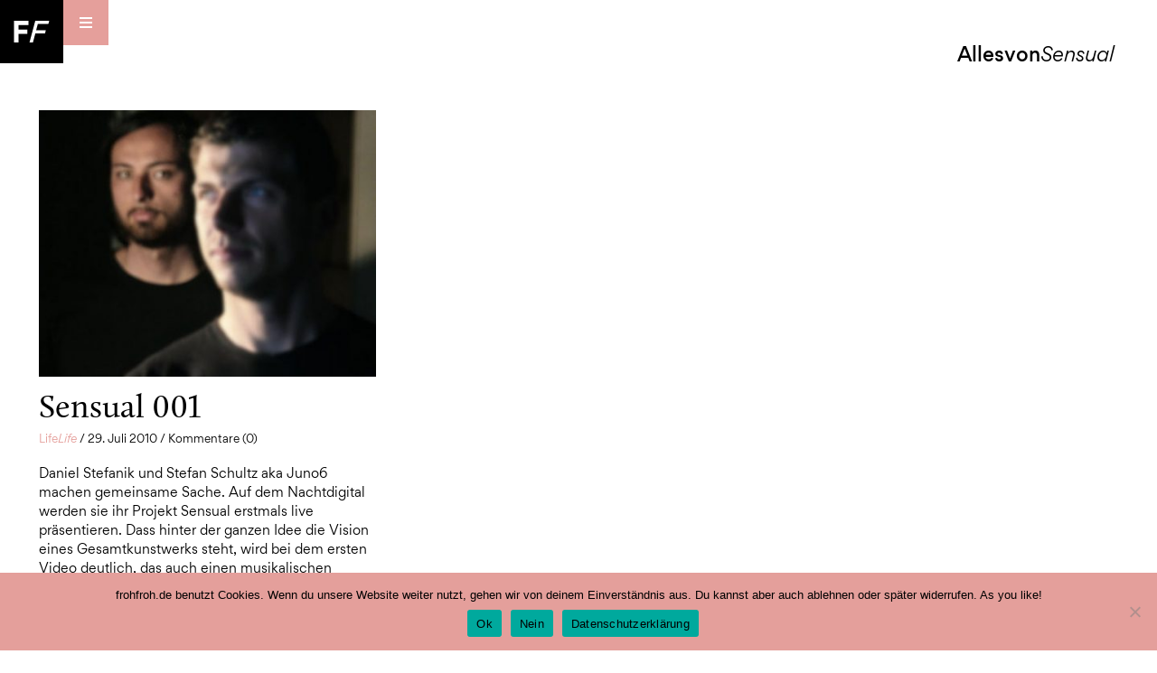

--- FILE ---
content_type: image/svg+xml
request_url: https://www.frohfroh.de/wp-content/themes/frohfroh16/images/logo.svg
body_size: 110
content:
<svg xmlns="http://www.w3.org/2000/svg" viewBox="0 0 60 60" width="60" height="60"><rect width="60" height="60"/><path d="M17.59,28.11H26V32.2h-8.4v8.17H13.31V19.64H27v4.08H17.59Z" style="fill:#fff"/><path d="M45.9,22.62h-10l-1.62,6H43.5l-.79,3H33.52L31.2,40.36H27.94l5.53-20.73H46.69Z" style="fill:#fff"/></svg>